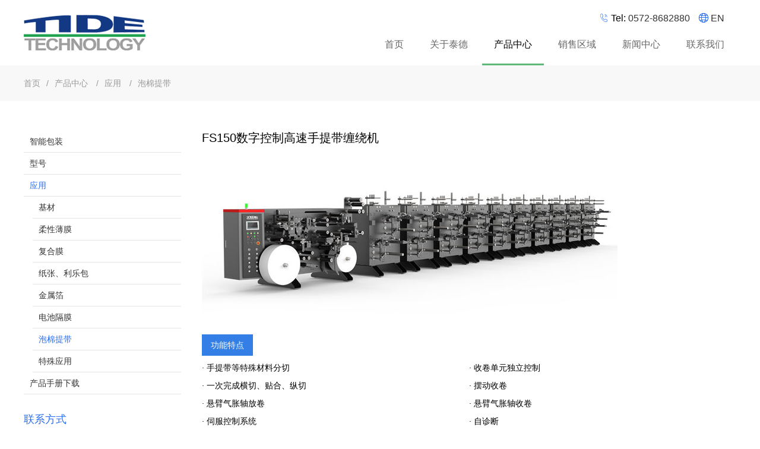

--- FILE ---
content_type: text/html; charset=utf-8
request_url: https://mytide.cn/cn_show_product/46.html
body_size: 2449
content:
<!DOCTYPE html>
<html>
<head>
	<meta charset="utf-8">
	<title>德清泰德机械有限公司</title>
	<meta name="keywords" content="分切机,分切,德清泰德机械有限公司" />
	<meta name="description" content="德清泰德机械有限公司" />
	<meta name="viewport" content="width=device-width, initial-scale=1.0, user-scalable=0, minimum-scale=1.0, maximum-scale=1.0">
	<meta http-equiv="X-UA-Compatible" content="ie=edge">
	<link rel="stylesheet" href="/static/layui/css/layui.css">
	<link rel="stylesheet" href="/index/iconfont/iconfont.css">
	<link rel="stylesheet" href="/index/css/base.css">
</head>
<body>

	<div id="header">
	<div class="container">
		<a href="/" class="logo">
			<img src="/index/images/logo.png" alt="">
		</a>
		<div class="top-contact-nav">
			<div class="top-contact">
				<ul class="top-contact-list">
					<li class="tc-lang">
						<i class="iconfont icon-lang"></i>
						<a href="/en">EN</a>
					</li>
					<li class="tc-tel">
						<i class="iconfont icon-tel"></i>
						Tel: <a href="tel:0572-8682880">0572-8682880</a>
					</li>
				</ul>
			</div>
			<div class="top-nav">
				<div class="layui-nav">
										<ul>
												<li class="layui-nav-item">
							<a href="/">
								首页							</a>
													</li>
																		<li class="layui-nav-item">
							<a href="https://mytide.cn/cn_page/2.html">
								关于泰德							</a>
													</li>
																		<li class="layui-nav-item layui-this">
							<a href="https://mytide.cn/cn_page/3.html">
								产品中心							</a>
														<dl class="layui-nav-child">
																<dd>
									<a href="https://mytide.cn/cn_page/32.html">智能包装</a>
								</dd>
																							<dd>
									<a href="https://mytide.cn/cn_page/8.html">型号</a>
								</dd>
																							<dd>
									<a href="https://mytide.cn/cn_page/9.html">应用</a>
								</dd>
																							<dd>
									<a href="/uploads/泰德样本(中文)-2024V.pdf" target="_blank">产品手册下载</a>
								</dd>
																						</dl>
													</li>
																		<li class="layui-nav-item">
							<a href="https://mytide.cn/cn_page/4.html">
								销售区域							</a>
													</li>
																		<li class="layui-nav-item">
							<a href="https://mytide.cn/cn_page/5.html">
								新闻中心							</a>
													</li>
																								<li class="layui-nav-item">
							<a href="https://mytide.cn/cn_page/7.html">
								联系我们							</a>
													</li>
																							</ul>
									</div>
			</div>
		</div>
	</div>
</div>

	<div class="page-content">
		<div class="page-breadcrumb">
			<div class="container layui-clear">
				<div class="breadcrumb">
    <span class="layui-breadcrumb">
        <a href="/cn">首页</a>
                <a href="https://mytide.cn/cn_page/3.html">
            产品中心        </a>
                <a href="https://mytide.cn/cn_page/9.html">
            应用        </a>
                <a href="https://mytide.cn/cn_page/18.html">
            泡棉提带        </a>
            </span>
</div>
			</div>
		</div>

		<div class="page-info">
			<div class="container layui-clear">
				<div class="page-side">
					<div class="side-menu">
	<ul>
		<li><a href="https://mytide.cn/cn_page/32.html">智能包装</a></li><li><a href="https://mytide.cn/cn_page/8.html">型号</a><ul ><li><a href="https://mytide.cn/cn_page/10.html">分切</a><ul ><li><a href="https://mytide.cn/cn_page/21.html">宽度≥2000mm</a></li><li><a href="https://mytide.cn/cn_page/22.html">宽度1300-1800mm</a></li><li><a href="https://mytide.cn/cn_page/28.html">宽度≤500mm</a></li><li><a href="https://mytide.cn/cn_page/23.html">特殊型号</a></li></ul></li><li><a href="https://mytide.cn/cn_page/11.html">复卷检品</a><ul ><li><a href="https://mytide.cn/cn_page/24.html">宽度1300-1800mm</a></li><li><a href="https://mytide.cn/cn_page/25.html">宽度≤500mm</a></li></ul></li><li><a href="https://mytide.cn/cn_page/27.html">合掌</a></li></ul></li><li class="active"><a href="https://mytide.cn/cn_page/9.html">应用</a><ul ><li><a href="https://mytide.cn/cn_page/13.html">基材</a></li><li><a href="https://mytide.cn/cn_page/14.html">柔性薄膜</a></li><li><a href="https://mytide.cn/cn_page/15.html">复合膜</a></li><li><a href="https://mytide.cn/cn_page/16.html">纸张、利乐包</a></li><li><a href="https://mytide.cn/cn_page/17.html">金属箔</a></li><li><a href="https://mytide.cn/cn_page/29.html">电池隔膜</a></li><li class="active"><a href="https://mytide.cn/cn_page/18.html">泡棉提带</a></li><li><a href="/cn_page/7">特殊应用</a></li></ul></li><li><a href="/uploads/泰德样本(中文)-2024V.pdf" target="_blank">产品手册下载</a></li>	</ul>
</div>

<div class="side-contact">
	<div class="side-tit">
		联系方式
	</div>
	<div class="side-contact-info">
		<p>
			<a href="https://mytide.cn/cn_page/4.html"><img src="/index/images/local_contact_cn.gif" alt=""></a>
		</p>
		<p>
			浙江省德清经济开发区丰庆街865号		</p>
		<p>
			电话：<a href="tel:0572-8682880">0572-8682880</a>
		</p>
	</div>
</div>
				</div>
				<div class="page-con">
					<div class="page-desc">
						<h1 class="show-title">FS150数字控制高速手提带缠绕机</h1>
						<div class="show-content">
							<p>
	<img src="/uploads/20200620/49fd0a935c8d810b51b148ccac165d39.jpg" alt="" />
</p>
<div style="background-color:#337FE5;color:#fff;padding:3px 15px;display:inline-block;margin:15px 0 5px;">
	功能特点
</div>
<div class="layui-row">
	<div class="layui-col-md6">
		· 手提带等特殊材料分切<br />
· 一次完成横切、贴合、纵切<br />
· 悬臂气胀轴放卷<br />
· 伺服控制系统<br />
· 分段张力控制<br />
· 圆刀分切
	</div>
	<div class="layui-col-md6">
		· 收卷单元独立控制<br />
· 摆动收卷<br />
· 悬臂气胀轴收卷<br />
· 自诊断<br />
· 保养提示
	</div>
</div>
<p>
	<img src="/index/images/products/FS150_img_cn_01.jpg" /> 
</p>
<div style="background-color:#337FE5;color:#fff;padding:3px 15px;display:inline-block;margin:15px 0 5px;">
	技术参数
</div>
<div class="layui-row">
	<div class="layui-col-md6">
		· 工作宽度：300mm(max)<br />
· 收卷直径：φ300mm(max)<br />
· 材料厚度：200-2000μm(max)
	</div>
	<div class="layui-col-md6">
		· 放卷直径：φ500mm<br />
· 工作速度：150m/min(max)<br />
· 分切宽度：1mm(min)
	</div>
</div>
<div style="background-color:#337FE5;color:#fff;padding:3px 15px;display:inline-block;margin:15px 0 5px;">
	可选功能
</div>
<p>
	* 远程诊断
</p>
<p>
	<img src="/index/images/products/FS150_img_cn_02.jpg" /> 
</p>						</div>
					</div>
				</div>
			</div>
		</div>
	</div>

	<div class="footer">
	<div class="container">
		<div class="footer-info layui-clear">
			<div class="foot-contacts">
				<div class="foot-tit">
					联系方式
				</div>
				<div class="foot-contacts-desc">
					<p class="foot-contacts-tel">
						<a href="tel:0572-8682880">0572-8682880</a>
					</p>
					<p class="foot-contacts-add">
						<span>德清泰德机械有限公司<br />
						浙江省德清经济开发区丰庆街865号</span>
					</p>
				</div>
			</div>
			<div class="foot-products-cate">
				<div class="foot-tit">
					产品
				</div>
				<ul class="foot-cate">
										<li>
						<a href="https://mytide.cn/cn_page/32.html">智能包装</a>
					</li>
										<li>
						<a href="https://mytide.cn/cn_page/8.html">型号</a>
					</li>
										<li>
						<a href="https://mytide.cn/cn_page/9.html">应用</a>
					</li>
										<li>
						<a href="/uploads/泰德样本(中文)-2024V.pdf" target="_blank">产品手册下载</a>
					</li>
									</ul>
			</div>
			<div class="foot-about-cate">
				<div class="foot-tit">
					关于泰德
				</div>
				<ul class="foot-cate">
					<li>
						<a href="https://mytide.cn/cn_page/2.html">公司简介</a>
					</li>
				</ul>
			</div>
		</div>
	</div>
	<div class="footer-copyright">
		<div class="copyright">
			© 2018-2019 德清泰德机械有限公司　<a href="https://beian.miit.gov.cn/" target="_blank" style="color: #f00;">浙ICP备17028586号-1</a>		</div>
		<div class="code">
					</div>
		<div class="bottom_keyword">
					</div>
	</div>
</div>

	<script src="/static/layui/layui.js"></script>
	<script src="/index/scrollreveal/scrollreveal.min.js"></script>
	<script src="/index/js/base.js"></script>
	<script>
		layui.use('element');
	</script>
</body>
</html>

--- FILE ---
content_type: text/css
request_url: https://mytide.cn/index/iconfont/iconfont.css
body_size: 2072
content:

@font-face {font-family: "iconfont";
  src: url('iconfont.eot?t=1546408350374'); /* IE9*/
  src: url('iconfont.eot?t=1546408350374#iefix') format('embedded-opentype'), /* IE6-IE8 */
  url('[data-uri]') format('woff'),
  url('iconfont.ttf?t=1546408350374') format('truetype'), /* chrome, firefox, opera, Safari, Android, iOS 4.2+*/
  url('iconfont.svg?t=1546408350374#iconfont') format('svg'); /* iOS 4.1- */
}

.iconfont {
  font-family:"iconfont" !important;
  font-size:16px;
  font-style:normal;
  -webkit-font-smoothing: antialiased;
  -moz-osx-font-smoothing: grayscale;
}

.icon-tel:before { content: "\e697"; }

.icon-email:before { content: "\e610"; }

.icon-lang:before { content: "\e603"; }



--- FILE ---
content_type: text/css
request_url: https://mytide.cn/index/css/base.css
body_size: 2966
content:
body { font-size: 14px; line-height: 22px; }
.container { position: relative; width: 1200px; margin: 0 auto; }
img { vertical-align: top; }

#header { height: 110px; background-color: #fff; }
.logo { position: absolute; top: 25px; left: 0; }

.top-contact-nav { float: right; font-size: 16px; }
.top-contact-list { height: 60px; line-height: 60px; overflow: hidden; padding-right: 20px; }
.top-contact-list li { float: right; margin-left: 15px; }
.top-contact-list li i.iconfont { color: #296df4; }

.layui-nav { background-color: transparent; height: 50px; padding: 0; }
.layui-nav .layui-nav-item { height: 50px; line-height: 30px; }
.layui-nav .layui-nav-item a { font-size: 16px; color: #666 }
.layui-nav .layui-this a
,.layui-nav .layui-nav-item a:hover { color: #000 }
.layui-nav .layui-nav-more { right: 15px; }
.layui-nav-bar,
.layui-nav .layui-this:after { height: 3px; }
.layui-nav-child { top: 50px; }
.layui-nav .layui-nav-item .layui-nav-child a { font-size: 14px; }

#banner { height: 636px; }

/* products */
#products { padding: 60px 0; }
#products .more,
#news .more { display: block; width: 200px; height: 46px; background-color: #133984; color: #fff; font-weight: 700; text-align: center; line-height: 46px; margin: 0 auto; }
.products-tit { font-size: 36px; font-weight: 700; text-align: center; }
.products-list { position: relative; width: 1200px; height: 372px; margin-bottom: 50px; padding-top: 120px; overflow: hidden; }
.product-item { float: left; margin-right: 32px; width: 274px; height: 370px; border: 1px solid #eee; background-color: #f3f3f3; }
.product-item-thumb { height: 206px; padding: 34px 0; overflow: hidden; }
.product-item-thumb img { max-width: 100%; }
.product-item-tit { height: 48px; padding: 24px 15px; font-size: 16px; background-color: #fff; color: #666; text-align: center; }
.products-btn { position: absolute; top: 30px; left: 50%; width: 103px; height: 36px; margin-left: -51px; background: url('../images/product_btn.gif') no-repeat; }
.products-btn .prev,
.products-btn .next { position: absolute; top: 0; width: 31px; height: 36px; cursor: pointer; }
.products-btn .prev { left: 0; }
.products-btn .next { right: 0; }

/* pic link */
#pic_link { padding-bottom: 60px; height: 355px; }
.pic_link_item { display: block; float: left; }
.pic_link_mr_40 { margin-right: 40px; }

/* about */
#about { background: url('../images/about_bg.jpg') no-repeat center top; height: 360px; padding-top: 170px; }
.about-box { position: relative; height: 360px; padding: 0 50px 0 630px; background-color: #2a65b2; color: #fff; }
.about-img { position: absolute; top: -50px; left: 50px; }
.about-tit { font-size: 24px; padding-top: 45px; }
.about-desc { text-align: justify; margin-top: 20px; }
.about-desc p { margin-bottom: 15px; }
.about-company-name { color: #f0b900; font-size: 18px; margin-bottom: 30px !important; }
.about-info a.more { position: absolute; bottom: 0; right: 0; width: 50px; height: 50px; background-color: #0c3468; color: #fff; font-size: 40px; text-align: center; line-height: 50px; }

/* news */
#news { padding: 60px 0; }
.news-tit { font-size: 36px; font-weight: 700; text-align: center; }
.news-tit span { color: #c7c6cb; font-size: 14px; font-weight: normal; display: block; margin-bottom: 15px; }
.i-news-list { border-top: 1px solid #e6e3e3; margin: 50px 0; }
.i-news-item { display: block; height: 140px; padding: 30px 0; border-bottom: 1px solid #e6e3e3; }
.i-news-thumb { float: left; width: 300px; }
.i-news-thumb img { width: 240px; height: 140px; background-color: #eee; }
.i-news-info { float: right; width: 900px; }
.i-news-date { color: #133984; margin: 10px 0; }
.i-news-tit { color: #333; margin-bottom: 5px; }
.i-news-desc { color: #999; }

/* sales area */
#sales-area { padding: 60px 0; background-color: #f8f9f9; }
.sales-area-tit { font-size: 36px; font-weight: 700; text-align: center; margin-bottom: 80px; }
.sales-area-info { display: block; background: url('../images/world_map.png') no-repeat right top; height: 400px; }
.sales-area-info-cn { background: url('../images/world_map_cn.png') no-repeat center top; }
.sales-area-param li { float: left; margin-right: 42px; }
.sales-area-param li img { vertical-align: middle; margin-right: 5px; }
.sales-area-desc { padding: 80px 0; font-size: 16px; line-height: 33px; }
.sales-area-info .more { display: block; width: 200px; height: 46px; background-color: #133984; color: #fff; font-weight: 700; text-align: center; line-height: 46px; }
.sales-area-con { height: 30px; text-align: center; }
.sales-area-con li { position: relative; display: inline-block; margin: 0 30px; padding: 0 24px; font-size: 16px; }
.sales-area-con li:before { position: absolute; top: 2px; left: 0; content: ''; width: 17px; height: 17px; background-color: #133984 }

/* customer */
#customer { padding: 60px 0; }
.customer-tit { font-size: 36px; font-weight: 700; text-align: center; margin-bottom: 50px; }
.customer-con { width: 1200px; overflow: hidden; }
.icustomer-item { float: left; width: 178px; border: 1px solid #eee; margin-right: 24px; }
.icustomer-item img { max-width: 100%; }
#customer .more { display: block; width: 200px; height: 46px; background-color: #fff; color: #666; font-weight: 700; text-align: center; line-height: 46px; margin: 30px auto 0; border: 1px solid #eee; }

/* video */
#video { padding: 60px 0; background-color: #f8f9f9; }
.video-tit { font-size: 36px; font-weight: 700; text-align: center; margin-bottom: 30px; }
.video-con { text-align: center; }

/* ===================== page style ======================== */
.page-breadcrumb { height: 60px; line-height: 60px; background-color: #f8f8f8; }
.page-info { padding: 50px 0; line-height: 24px; }

/* page side */
.page-side { float: left; width: 265px; background-color: #fff; }
.side-menu { margin-bottom: 30px; }
.side-menu ul li a { display: block; border-bottom: 1px solid #e5e5e5; padding: 6px 10px }
.side-menu ul li ul { padding-left: 15px; display: none; }
.side-menu ul li.active>a { color: #296df4 }
.side-menu ul li.active>ul { display: block; }
.side-tit { font-size: 18px; color: #296df4; margin-bottom: 10px; }
.side-contact-info p { margin-bottom: 10px; }
/* page content */
.page-con { float: right; width: 900px; }
.page-tit { font-size: 28px; margin-bottom: 30px; }
.page-desc p { margin-bottom: 10px; }

/* products */
.page-product-list { margin: 0 -30px 0 0; }
.page-product-item { position: relative; float: left; width: 280px; height: 367px; border: 1px solid #eee; background-color: #f3f3f3; box-sizing: border-box; margin-right: 30px; margin-bottom: 40px; }
.page-product-item-thumb { height: 209px; padding: 30px 0; overflow: hidden; }
.page-product-item-thumb img { max-width: 100%; }
.page-product-item-tit { height: 48px; padding: 24px 15px; font-size: 16px; background-color: #fff; color: #666; text-align: center; }

/* newslist */
.news-list { border-top: 1px solid #e5e5e5; }
.news-item { border-bottom: 1px solid #e5e5e5; padding: 15px 0 20px; }
.news-item-title { color: #000; margin-bottom: 15px; }
.news-item-thumb { float: left; width: 200px; padding-right: 15px; }
.news-item-thumb img { width: 100%; height: auto; }
.news-item-date { color: #999; }
.news-item-desc { color: #666; margin-top: 10px; }

/* imglist */
.img-list { margin: 0 -30px 0 0; }
.img-item { position: relative; float: left; width: 280px; background-color: #fff; margin-right: 30px; margin-bottom: 40px; transition: all .36s ease-out; }
.img-item .img-item-thumb { position: relative; width: 280px; height: 210px; overflow: hidden; }
.img-item .img-item-thumb::after { content: '+'; position: absolute; top: 0; left: 50%; width: 60px; height: 60px; margin: 0 0 0 -30px; font-size: 50px; color: #fff; border-radius: 60px; border: 2px solid #fff; line-height: 60px; text-align: center; opacity: 0 }
.img-item .img-item-thumb img { width: 100%; height: auto; transition: all 0.6s cubic-bezier(0.215, 0.61, 0.355, 1) 0s; }
.img-item:hover .img-item-thumb img { transform: scale(1.1, 1.1); }
.img-item:hover .img-item-thumb::after { opacity: .8; top: 50%; margin-top: -30px; transition: all .5s ease; }

/* about product history */
.product-history { margin-top: 60px; }
.product-history-name { font-size: 24px; margin-bottom: 30px; }
.product-history-year-list { float: left; width: 160px; border-left: 1px dashed #c3d0e0; }
.product-history-year-item { position: relative; line-height: 36px; color: #c3d0e0; cursor: pointer; }
.product-history-year-item.is-selected { color: #133984; font-weight: 700; }
.product-history-year-item span { display: inline-block; margin-left: 15px; }
.product-history-year-item:before { position: absolute; content: ""; height: 1px; width: 10px; background-color: #c3d0e0; }
.product-history-con { float: left; width: 640px; }
.product-history-tit { font-size: 36px; font-weight: 700; margin: 30px 0; }
.product-history-desc { font-size: 16px; line-height: 36px; }

/* customer */
.customer-box { width: 900px; overflow: hidden; }
.customer-list { margin: 0 -10px; }
.customer-item { float: left; width: 202px; margin: 10px; }
.customer-item img { width: 200px; height: 80px; border: 1px solid #eee; }

/* page sales area */
.dealer-select { border: 1px solid #ccc; padding: 5px; margin-bottom: 15px; }
.dealer-box { padding-bottom: 30px; }
.dealer-item { position: relative; padding: 0 15px 15px; border-bottom: 1px solid #f5f5f5; margin-top: 15px; }
.dealer-logo { position: absolute; top: 20px; left: 550px; }
.dealer-name { color: #000; font-weight: 700; }
.dealer-contacter { color: #da251d; font-weight: 700; }
.dealer-add { padding: 5px 0; }
.dealer-contact-item span { display: inline-block; width: 80px; color: #000; }
.dealer-contact-item a { color: #666; }

/* show */
.show-title { font-size: 20px; }
.show-para { color: #ccc; border-bottom: 1px solid #eee; padding: 15px 0 10px; }
.show-content { line-height: 30px; padding: 15px 0; }
.show-content img { max-width: 100%; }

/* tide-table */
.tide-table { border-collapse: collapse }
.tide-table tr th,
.tide-table tr td { white-space: nowrap; padding: 5px 30px 5px 0; text-align: left; line-height: 20px; }
.tide-table tr th span { display: inline-block; background-color: #eee; padding: 3px 15px; }

/* pagination */
.pagination { margin-top: 30px; }
.pagination li { display: inline-block; margin: 0 5px; }
.pagination li a,
.pagination li span { display: inline-block; font-family: Microsoft Yahei; padding: 5px 15px; background-color: #eee; border-radius: 3px; }
.pagination li a:hover { color: #133984; }
.pagination li.active span { background-color: #133984; color: #fff; }

.footer { background-color: #2d2d2d; color: #9b9b9b; }
.footer a { color: #9b9b9b; }
.footer-info { padding: 60px 0; }
.foot-contacts { float: left; width: 440px; margin-right: 220px; }
.foot-tit { font-size: 16px; color: #fff; margin-bottom: 15px; }
.foot-contacts-desc p { margin-bottom: 10px; }
.foot-contacts-desc p .iconfont { float: left; width: 30px; }
.foot-contacts-email,
.foot-contacts-email a { color: #3ca8d3; }
.foot-contacts-add span { float: left; width: 400px; }
.foot-products-cate { float: left; margin-right: 220px; }
.foot-about-cate { float: left; }
.foot-cate li { position: relative; margin-bottom: 10px; padding-left: 15px; }
.foot-cate li:before { position: absolute; top: 6px; left: 0; content: ''; width:0; height:0; border-width: 4px 0 4px 4px; border-style:solid; border-color:transparent transparent transparent #7e7e7d; }
.footer-copyright { background-color: #232323; color: #9b9b9b; line-height: 50px; text-align: center; }

--- FILE ---
content_type: application/javascript
request_url: https://mytide.cn/index/js/base.js
body_size: 363
content:
var left = {
  origin: "left",
  distance: "200px",
  duration: 1000,
  scale: 1
};
var right = {
  origin: "right",
  distance: "200px",
  duration: 1000,
  scale: 1,
  delay: 100,
  easing: "ease"
};
var up = {
  origin: "bottom",
  distance: "200px",
  duration: 1000,
  scale: 1,
  delay: 100,
  easing: "ease"
};
window.sr = new ScrollReveal();
sr.reveal(".sr-up", up);
sr.reveal(".sr-left", left);
sr.reveal(".sr-right", right);
sr.reveal(".i-news-item", up, 100);